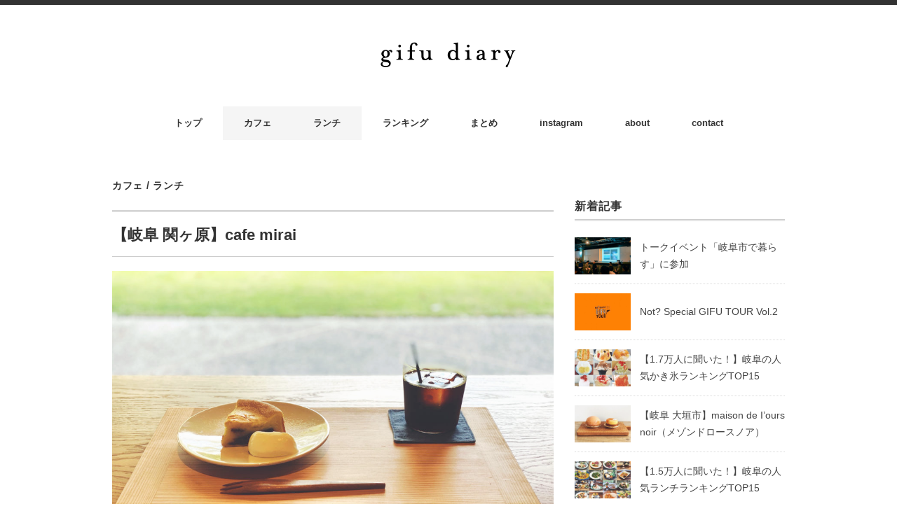

--- FILE ---
content_type: text/html; charset=UTF-8
request_url: https://gifudiary.com/cafe-mirai/
body_size: 12270
content:
<!DOCTYPE html>
<html lang="ja"
	prefix="og: https://ogp.me/ns#" >
<head>
<meta charset="UTF-8" />
<meta name="viewport" content="width=device-width, initial-scale=1.0">
<link rel="stylesheet" href="https://gifudiary.com/wp-content/themes/minimaga/responsive.css" type="text/css" media="screen, print" />
<link rel="stylesheet" href="https://gifudiary.com/wp-content/themes/minimaga/style.css" type="text/css" media="screen, print" />
<title>【岐阜 関ヶ原】cafe mirai | gifudiary 岐阜のウェブマガジン</title>

		<!-- All in One SEO 4.1.5.3 -->
		<meta name="robots" content="max-snippet:-1, max-image-preview:large, max-video-preview:-1" />
		<link rel="canonical" href="https://gifudiary.com/cafe-mirai/" />
		<meta property="og:locale" content="ja_JP" />
		<meta property="og:site_name" content="gifudiary" />
		<meta property="og:type" content="article" />
		<meta property="og:title" content="【岐阜 関ヶ原】cafe mirai | gifudiary 岐阜のウェブマガジン" />
		<meta property="og:url" content="https://gifudiary.com/cafe-mirai/" />
		<meta property="og:image" content="https://gifudiary.com/wp-content/uploads/2020/12/CE0810BD-8612-4234-9062-5A42AEE461F0-1-scaled-e1608501451485.jpeg" />
		<meta property="og:image:secure_url" content="https://gifudiary.com/wp-content/uploads/2020/12/CE0810BD-8612-4234-9062-5A42AEE461F0-1-scaled-e1608501451485.jpeg" />
		<meta property="og:image:width" content="2560" />
		<meta property="og:image:height" content="1708" />
		<meta property="article:published_time" content="2020-12-26T09:40:20+00:00" />
		<meta property="article:modified_time" content="2021-05-07T22:55:51+00:00" />
		<meta name="twitter:card" content="summary_large_image" />
		<meta name="twitter:site" content="@imao244" />
		<meta name="twitter:domain" content="gifudiary.com" />
		<meta name="twitter:title" content="【岐阜 関ヶ原】cafe mirai | gifudiary 岐阜のウェブマガジン" />
		<meta name="twitter:image" content="https://gifudiary.com/wp-content/uploads/2020/12/CE0810BD-8612-4234-9062-5A42AEE461F0-1-scaled-e1608501451485.jpeg" />
		<script type="application/ld+json" class="aioseo-schema">
			{"@context":"https:\/\/schema.org","@graph":[{"@type":"WebSite","@id":"https:\/\/gifudiary.com\/#website","url":"https:\/\/gifudiary.com\/","name":"gifudiary \u5c90\u961c\u306e\u30a6\u30a7\u30d6\u30de\u30ac\u30b8\u30f3","description":"\u5c90\u961c\u306e\u30a6\u30a7\u30d6\u30de\u30ac\u30b8\u30f3","inLanguage":"ja","publisher":{"@id":"https:\/\/gifudiary.com\/#organization"}},{"@type":"Organization","@id":"https:\/\/gifudiary.com\/#organization","name":"gifudiary \u5c90\u961c\u306e\u30a6\u30a7\u30d6\u30de\u30ac\u30b8\u30f3","url":"https:\/\/gifudiary.com\/","sameAs":["https:\/\/twitter.com\/imao244"]},{"@type":"BreadcrumbList","@id":"https:\/\/gifudiary.com\/cafe-mirai\/#breadcrumblist","itemListElement":[{"@type":"ListItem","@id":"https:\/\/gifudiary.com\/#listItem","position":1,"item":{"@type":"WebPage","@id":"https:\/\/gifudiary.com\/","name":"\u30db\u30fc\u30e0","description":"\u5c90\u961c\u306e\u9b45\u529b\u3092\u767a\u4fe1\u3059\u308b\u30a6\u30a7\u30d6\u30de\u30ac\u30b8\u30f3\u3002\u770c\u5185\u306e\u30b0\u30eb\u30e1\u60c5\u5831\u3092\u4e2d\u5fc3\u306b\u5c90\u961c\u306e\u9b45\u529b\u3092\u4e01\u5be7\u306b\u304a\u4f1d\u3048\u3057\u307e\u3059\u3002\u30bb\u30ec\u30af\u30c8\u30b7\u30e7\u30c3\u30d7\u306e\u3088\u3046\u306b\u53b3\u9078\u3057\u305f\u60c5\u5831\u306e\u307f\u3092\u304a\u4f1d\u3048\u3057\u3066\u3044\u304d\u307e\u3059\u3002","url":"https:\/\/gifudiary.com\/"},"nextItem":"https:\/\/gifudiary.com\/cafe-mirai\/#listItem"},{"@type":"ListItem","@id":"https:\/\/gifudiary.com\/cafe-mirai\/#listItem","position":2,"item":{"@type":"WebPage","@id":"https:\/\/gifudiary.com\/cafe-mirai\/","name":"\u3010\u5c90\u961c \u95a2\u30f6\u539f\u3011cafe mirai","url":"https:\/\/gifudiary.com\/cafe-mirai\/"},"previousItem":"https:\/\/gifudiary.com\/#listItem"}]},{"@type":"Person","@id":"https:\/\/gifudiary.com\/author\/go\/#author","url":"https:\/\/gifudiary.com\/author\/go\/","name":"gifudiary","image":{"@type":"ImageObject","@id":"https:\/\/gifudiary.com\/cafe-mirai\/#authorImage","url":"https:\/\/secure.gravatar.com\/avatar\/7714157263f81050605cc515b362bffb?s=96&d=mm&r=g","width":96,"height":96,"caption":"gifudiary"}},{"@type":"WebPage","@id":"https:\/\/gifudiary.com\/cafe-mirai\/#webpage","url":"https:\/\/gifudiary.com\/cafe-mirai\/","name":"\u3010\u5c90\u961c \u95a2\u30f6\u539f\u3011cafe mirai | gifudiary \u5c90\u961c\u306e\u30a6\u30a7\u30d6\u30de\u30ac\u30b8\u30f3","inLanguage":"ja","isPartOf":{"@id":"https:\/\/gifudiary.com\/#website"},"breadcrumb":{"@id":"https:\/\/gifudiary.com\/cafe-mirai\/#breadcrumblist"},"author":"https:\/\/gifudiary.com\/author\/go\/#author","creator":"https:\/\/gifudiary.com\/author\/go\/#author","image":{"@type":"ImageObject","@id":"https:\/\/gifudiary.com\/#mainImage","url":"https:\/\/gifudiary.com\/wp-content\/uploads\/2020\/12\/CE0810BD-8612-4234-9062-5A42AEE461F0-1-scaled-e1608501451485.jpeg","width":2560,"height":1708},"primaryImageOfPage":{"@id":"https:\/\/gifudiary.com\/cafe-mirai\/#mainImage"},"datePublished":"2020-12-26T09:40:20+09:00","dateModified":"2021-05-07T22:55:51+09:00"},{"@type":"Article","@id":"https:\/\/gifudiary.com\/cafe-mirai\/#article","name":"\u3010\u5c90\u961c \u95a2\u30f6\u539f\u3011cafe mirai | gifudiary \u5c90\u961c\u306e\u30a6\u30a7\u30d6\u30de\u30ac\u30b8\u30f3","inLanguage":"ja","headline":"\u3010\u5c90\u961c \u95a2\u30f6\u539f\u3011cafe mirai","author":{"@id":"https:\/\/gifudiary.com\/author\/go\/#author"},"publisher":{"@id":"https:\/\/gifudiary.com\/#organization"},"datePublished":"2020-12-26T09:40:20+09:00","dateModified":"2021-05-07T22:55:51+09:00","articleSection":"\u30ab\u30d5\u30a7, \u30e9\u30f3\u30c1, \u95a2\u30f6\u539f","mainEntityOfPage":{"@id":"https:\/\/gifudiary.com\/cafe-mirai\/#webpage"},"isPartOf":{"@id":"https:\/\/gifudiary.com\/cafe-mirai\/#webpage"},"image":{"@type":"ImageObject","@id":"https:\/\/gifudiary.com\/#articleImage","url":"https:\/\/gifudiary.com\/wp-content\/uploads\/2020\/12\/CE0810BD-8612-4234-9062-5A42AEE461F0-1-scaled-e1608501451485.jpeg","width":2560,"height":1708}}]}
		</script>
		<script type="text/javascript" >
			window.ga=window.ga||function(){(ga.q=ga.q||[]).push(arguments)};ga.l=+new Date;
			ga('create', "UA-158130373-1", 'auto');
			ga('send', 'pageview');
		</script>
		<script async src="https://www.google-analytics.com/analytics.js"></script>
		<!-- All in One SEO -->

<link rel='dns-prefetch' href='//ajax.googleapis.com' />
<link rel='dns-prefetch' href='//s.w.org' />
<link rel="alternate" type="application/rss+xml" title="gifudiary 岐阜のウェブマガジン &raquo; フィード" href="https://gifudiary.com/feed/" />
<link rel="alternate" type="application/rss+xml" title="gifudiary 岐阜のウェブマガジン &raquo; コメントフィード" href="https://gifudiary.com/comments/feed/" />
<link rel="alternate" type="application/rss+xml" title="gifudiary 岐阜のウェブマガジン &raquo; 【岐阜 関ヶ原】cafe mirai のコメントのフィード" href="https://gifudiary.com/cafe-mirai/feed/" />
		<script type="text/javascript">
			window._wpemojiSettings = {"baseUrl":"https:\/\/s.w.org\/images\/core\/emoji\/13.1.0\/72x72\/","ext":".png","svgUrl":"https:\/\/s.w.org\/images\/core\/emoji\/13.1.0\/svg\/","svgExt":".svg","source":{"concatemoji":"https:\/\/gifudiary.com\/wp-includes\/js\/wp-emoji-release.min.js?ver=5.8.12"}};
			!function(e,a,t){var n,r,o,i=a.createElement("canvas"),p=i.getContext&&i.getContext("2d");function s(e,t){var a=String.fromCharCode;p.clearRect(0,0,i.width,i.height),p.fillText(a.apply(this,e),0,0);e=i.toDataURL();return p.clearRect(0,0,i.width,i.height),p.fillText(a.apply(this,t),0,0),e===i.toDataURL()}function c(e){var t=a.createElement("script");t.src=e,t.defer=t.type="text/javascript",a.getElementsByTagName("head")[0].appendChild(t)}for(o=Array("flag","emoji"),t.supports={everything:!0,everythingExceptFlag:!0},r=0;r<o.length;r++)t.supports[o[r]]=function(e){if(!p||!p.fillText)return!1;switch(p.textBaseline="top",p.font="600 32px Arial",e){case"flag":return s([127987,65039,8205,9895,65039],[127987,65039,8203,9895,65039])?!1:!s([55356,56826,55356,56819],[55356,56826,8203,55356,56819])&&!s([55356,57332,56128,56423,56128,56418,56128,56421,56128,56430,56128,56423,56128,56447],[55356,57332,8203,56128,56423,8203,56128,56418,8203,56128,56421,8203,56128,56430,8203,56128,56423,8203,56128,56447]);case"emoji":return!s([10084,65039,8205,55357,56613],[10084,65039,8203,55357,56613])}return!1}(o[r]),t.supports.everything=t.supports.everything&&t.supports[o[r]],"flag"!==o[r]&&(t.supports.everythingExceptFlag=t.supports.everythingExceptFlag&&t.supports[o[r]]);t.supports.everythingExceptFlag=t.supports.everythingExceptFlag&&!t.supports.flag,t.DOMReady=!1,t.readyCallback=function(){t.DOMReady=!0},t.supports.everything||(n=function(){t.readyCallback()},a.addEventListener?(a.addEventListener("DOMContentLoaded",n,!1),e.addEventListener("load",n,!1)):(e.attachEvent("onload",n),a.attachEvent("onreadystatechange",function(){"complete"===a.readyState&&t.readyCallback()})),(n=t.source||{}).concatemoji?c(n.concatemoji):n.wpemoji&&n.twemoji&&(c(n.twemoji),c(n.wpemoji)))}(window,document,window._wpemojiSettings);
		</script>
		<style type="text/css">
img.wp-smiley,
img.emoji {
	display: inline !important;
	border: none !important;
	box-shadow: none !important;
	height: 1em !important;
	width: 1em !important;
	margin: 0 .07em !important;
	vertical-align: -0.1em !important;
	background: none !important;
	padding: 0 !important;
}
</style>
	<link rel='stylesheet' id='wp-block-library-css'  href='https://gifudiary.com/wp-includes/css/dist/block-library/style.min.css?ver=5.8.12' type='text/css' media='all' />
<link rel='stylesheet' id='contact-form-7-css'  href='https://gifudiary.com/wp-content/plugins/contact-form-7/includes/css/styles.css?ver=5.5.3' type='text/css' media='all' />
<link rel='stylesheet' id='searchandfilter-css'  href='https://gifudiary.com/wp-content/plugins/search-filter/style.css?ver=1' type='text/css' media='all' />
<script type='text/javascript' src='//ajax.googleapis.com/ajax/libs/jquery/1.7.1/jquery.min.js?ver=1.7.1' id='jquery-js'></script>
<link rel="https://api.w.org/" href="https://gifudiary.com/wp-json/" /><link rel="alternate" type="application/json" href="https://gifudiary.com/wp-json/wp/v2/posts/1237" /><link rel="EditURI" type="application/rsd+xml" title="RSD" href="https://gifudiary.com/xmlrpc.php?rsd" />
<link rel="wlwmanifest" type="application/wlwmanifest+xml" href="https://gifudiary.com/wp-includes/wlwmanifest.xml" /> 
<meta name="generator" content="WordPress 5.8.12" />
<link rel='shortlink' href='https://gifudiary.com/?p=1237' />
<link rel="alternate" type="application/json+oembed" href="https://gifudiary.com/wp-json/oembed/1.0/embed?url=https%3A%2F%2Fgifudiary.com%2Fcafe-mirai%2F" />
<link rel="alternate" type="text/xml+oembed" href="https://gifudiary.com/wp-json/oembed/1.0/embed?url=https%3A%2F%2Fgifudiary.com%2Fcafe-mirai%2F&#038;format=xml" />
<link rel="icon" href="https://gifudiary.com/wp-content/uploads/2020/04/cropped-ca7d1faa0704362b449532e49e68b028-32x32.png" sizes="32x32" />
<link rel="icon" href="https://gifudiary.com/wp-content/uploads/2020/04/cropped-ca7d1faa0704362b449532e49e68b028-192x192.png" sizes="192x192" />
<link rel="apple-touch-icon" href="https://gifudiary.com/wp-content/uploads/2020/04/cropped-ca7d1faa0704362b449532e49e68b028-180x180.png" />
<meta name="msapplication-TileImage" content="https://gifudiary.com/wp-content/uploads/2020/04/cropped-ca7d1faa0704362b449532e49e68b028-270x270.png" />
<style id="sccss">
.booklink-box, .kaerebalink-box {
    font-family:'Lucida Grande','Hiragino Kaku Gothic ProN', Meiryo, sans-serif;
    padding: 22px 25px 22px 25px;
    width: 94%;
    margin: 0 auto 15px;
    border: 1px solid #dfdfdf;
    box-sizing: border-box;
    text-align: center;
}
.booklink-image, .kaerebalink-image {
    width: 100%;
    margin: 0 0 5px 0;
}
.booklink-image img, .kaerebalink-image img {}
.booklink-info, .kaerebalink-info {
    line-height: 125%;
    width: 100%;
}
.booklink-name, .kaerebalink-name {
    margin: 0 0 4px 0;
}
.booklink-name a, .kaerebalink-name a {
    color: #0066cc;
    text-decoration: underline;
}
.booklink-name > a, .kaerebalink-name > a {
    font-size: 16px;
}
.booklink-name a:hover, .kaerebalink-name a:hover {
    color: #FF9900;
}
.booklink-powered-date, .kaerebalink-powered-date {
    font-size: 8px;
}
.booklink-detail, .kaerebalink-detail {
    color: #333333;
    font-size: 0;
    margin: 0 0 10px 0;
}
.booklink-link2, .kaerebalink-link1 {}
.booklink-link2 a, .kaerebalink-link1 a {
    width: 90%;
    display: block;
    margin: 0px auto 8px;
    padding: 10px 1px;
    text-decoration: none;
    font-size: 14px;
    font-weight: bold;
    
    
    
}
.booklink-link2 a:hover, .kaerebalink-link1 a:hover {
    opacity: 0.6;
}
@media screen and (min-width: 800px) {
    .booklink-box, .kaerebalink-box {
        text-align: left;
        display: table;
    }
    .booklink-image, .kaerebalink-image {
        vertical-align: top;
        box-sizing: border-box;
        display: table-cell;
        width: 111px;
        text-align: center;
        margin: 0;
    }
    .booklink-image img, .kaerebalink-image img {
        max-width: 100%
    }
    .booklink-info, .kaerebalink-info {
        line-height: 125%;
        vertical-align: top;
        box-sizing: border-box;
        display: table-cell;
        padding-left: 25px;
        width: auto;
    }
    .booklink-name, .kaerebalink-name {
        margin: 0 0 24px 0;
    }
    .booklink-name > a, .kaerebalink-name > a {
        font-size: 16px;
    }
    .booklink-powered-date, .kaerebalink-powered-date {
        margin: 6px 0 0 0;
    }
    .booklink-detail, .kaerebalink-detail {
        margin: 0 0 14px 0;
    }
    .booklink-link2 a, .kaerebalink-link1 a {
        width: auto;
        text-align: center;
        margin: 0;
    }
    .booklink-link2 > div, .kaerebalink-link1 > div {
        width: 33.33%;
        padding: 0 5px 5px 0;
        box-sizing: border-box;
        float: left;
    }
}

.shoplinkamazon a {
    color: #ffffff;
    background: #ff9901;
    border: 2px solid #ff9901;
}
.shoplinkrakuten a {
    color: #ffffff;
    background: #bf0000;
    border: 2px solid #bf0000;
}
.shoplinkyahoo a {
    color: #ffffff;
    background: #ff0033;
    border: 2px solid #ff0033;
}
.shoplinkseven a {
    color: #ffffff;
    background: #008837;
    border: 2px solid #008837;
}
.shoplinkbellemaison a {
    color: #ffffff;
    background: #80bd22;
    border: 2px solid #80bd22;
}
.shoplinkcecile a {
    color: #ffffff;
    background: #8d124b;
    border: 2px solid #8d124b;
}
.shoplinkkakakucom a {
    color: #ffffff;
    background: #051d93;
    border: 2px solid #051d93;
}
.shoplinkkindle a {
    color: #ffffff;
    background: #0074c1;
    border: 2px solid #0074c1;
}
.shoplinkrakukobo a {
    color: #ffffff;
    background: #bf0000;
    border: 2px solid #bf0000;
}
.shoplinkbk1 a {
    color: #ffffff;
    background: #0085cd;
    border: 2px solid #0085cd;
}
.shoplinkehon a {
    color: #ffffff;
    background: #000066;
    border: 2px solid #000066;
}
.shoplinkkino a {
    color: #ffffff;
    background: #004097;
    border: 2px solid #004097;
}
.shoplinktoshokan a {
    color: #ffffff;
    background: #15b0e7;
    border: 2px solid #15b0e7;
}
</style></head>

<body class="post-template-default single single-post postid-1237 single-format-standard wp-embed-responsive">

<!-- スクロールダウンヘッダー -->
<header class="cb-header header1">
<!-- トップナビゲーション -->
<nav id="nav" class="main-navigation" role="navigation">
<div class="menu-topnav-container"><ul id="menu-topnav" class="nav-menu"><li id="menu-item-66" class="menu-item menu-item-type-custom menu-item-object-custom menu-item-home menu-item-66"><a href="https://gifudiary.com/">トップ</a></li>
<li id="menu-item-2503" class="menu-item menu-item-type-taxonomy menu-item-object-category current-post-ancestor current-menu-parent current-post-parent menu-item-2503"><a href="https://gifudiary.com/category/cafe/">カフェ</a></li>
<li id="menu-item-2504" class="menu-item menu-item-type-taxonomy menu-item-object-category current-post-ancestor current-menu-parent current-post-parent menu-item-2504"><a href="https://gifudiary.com/category/lunch/">ランチ</a></li>
<li id="menu-item-2987" class="menu-item menu-item-type-taxonomy menu-item-object-category menu-item-2987"><a href="https://gifudiary.com/category/ranking/">ランキング</a></li>
<li id="menu-item-2539" class="menu-item menu-item-type-taxonomy menu-item-object-category menu-item-2539"><a href="https://gifudiary.com/category/recommended/">まとめ</a></li>
<li id="menu-item-68" class="menu-item menu-item-type-custom menu-item-object-custom menu-item-68"><a href="https://www.instagram.com/gifudiary/">instagram</a></li>
<li id="menu-item-557" class="menu-item menu-item-type-post_type menu-item-object-page menu-item-557"><a href="https://gifudiary.com/about-2/">about</a></li>
<li id="menu-item-387" class="menu-item menu-item-type-custom menu-item-object-custom menu-item-387"><a href="https://gifudiary.com/contact/">contact</a></li>
</ul></div></nav>
</header>
<!-- / スクロールダウンヘッダー -->


<div class="topborder"></div>

<!-- ヘッダー -->
<header id="header">

<!-- ヘッダー中身 -->    
<div class="header-inner">

<!-- ロゴ -->
<!-- トップページ以外 -->
<div class="logo">
<a href="https://gifudiary.com/" title="gifudiary 岐阜のウェブマガジン"><img src="https://gifudiary.com/wp-content/uploads/2020/02/rogo.png" alt="gifudiary 岐阜のウェブマガジン" /></a>
</div>
<!-- / ロゴ -->

</div>    
<!-- / ヘッダー中身 -->    

</header>
<!-- / ヘッダー -->  
<div class="clear"></div>

<!-- トップナビゲーション -->
<nav id="nav" class="main-navigation" role="navigation">
<div class="menu-topnav-container"><ul id="menu-topnav-1" class="nav-menu"><li class="menu-item menu-item-type-custom menu-item-object-custom menu-item-home menu-item-66"><a href="https://gifudiary.com/">トップ</a></li>
<li class="menu-item menu-item-type-taxonomy menu-item-object-category current-post-ancestor current-menu-parent current-post-parent menu-item-2503"><a href="https://gifudiary.com/category/cafe/">カフェ</a></li>
<li class="menu-item menu-item-type-taxonomy menu-item-object-category current-post-ancestor current-menu-parent current-post-parent menu-item-2504"><a href="https://gifudiary.com/category/lunch/">ランチ</a></li>
<li class="menu-item menu-item-type-taxonomy menu-item-object-category menu-item-2987"><a href="https://gifudiary.com/category/ranking/">ランキング</a></li>
<li class="menu-item menu-item-type-taxonomy menu-item-object-category menu-item-2539"><a href="https://gifudiary.com/category/recommended/">まとめ</a></li>
<li class="menu-item menu-item-type-custom menu-item-object-custom menu-item-68"><a href="https://www.instagram.com/gifudiary/">instagram</a></li>
<li class="menu-item menu-item-type-post_type menu-item-object-page menu-item-557"><a href="https://gifudiary.com/about-2/">about</a></li>
<li class="menu-item menu-item-type-custom menu-item-object-custom menu-item-387"><a href="https://gifudiary.com/contact/">contact</a></li>
</ul></div></nav>

<!-- / トップナビゲーション -->
<div class="clear"></div>  
<!-- 全体warapper -->
<div class="wrapper">

<!-- メインwrap -->
<div id="main">

<!-- コンテンツブロック -->
<div class="row">

<!-- 本文エリア -->
<div class="twothird">

<!-- ページタイトル -->
<div class="pagetitle-single"><a href="https://gifudiary.com/category/cafe/" rel="category tag">カフェ</a> / <a href="https://gifudiary.com/category/lunch/" rel="category tag">ランチ</a></div>
<!-- / ページタイトル -->

<!-- ポスト -->
<article id="post-1237" class="post-1237 post type-post status-publish format-standard has-post-thumbnail hentry category-cafe category-lunch tag-32">

<!-- 投稿ループ -->

<!-- 記事タイトル -->
<h1 class="blog-title entry-title" itemprop="headline">【岐阜 関ヶ原】cafe mirai</h1>
<!-- / 記事タイトル -->


<!-- ウィジェットエリア（シングルページタイトル下） -->
<div class="row">
<div class="topbox">
</div>
</div>
<!-- / ウィジェットエリア（シングルページタイトル下） -->

<!-- 投稿記事本文 -->
<div class="single-contents">

<figure class="wp-block-image size-large"><img loading="lazy" width="1024" height="769" src="https://gifudiary.com/wp-content/uploads/2020/12/CE0810BD-8612-4234-9062-5A42AEE461F0-1024x769.jpeg" alt="" class="wp-image-1240" srcset="https://gifudiary.com/wp-content/uploads/2020/12/CE0810BD-8612-4234-9062-5A42AEE461F0-1024x769.jpeg 1024w, https://gifudiary.com/wp-content/uploads/2020/12/CE0810BD-8612-4234-9062-5A42AEE461F0-300x225.jpeg 300w, https://gifudiary.com/wp-content/uploads/2020/12/CE0810BD-8612-4234-9062-5A42AEE461F0-768x577.jpeg 768w, https://gifudiary.com/wp-content/uploads/2020/12/CE0810BD-8612-4234-9062-5A42AEE461F0-1536x1154.jpeg 1536w, https://gifudiary.com/wp-content/uploads/2020/12/CE0810BD-8612-4234-9062-5A42AEE461F0-2048x1539.jpeg 2048w, https://gifudiary.com/wp-content/uploads/2020/12/CE0810BD-8612-4234-9062-5A42AEE461F0-1331x1000.jpeg 1331w" sizes="(max-width: 1024px) 100vw, 1024px" /></figure>



<p>関ヶ原製作所内にあるカフェ。<br>（もちろん一般の方も利用できます）</p>



<p>お店の前に広大な芝生が広がり店内からの景色は最高です。</p>



<p>自然を感じながらゆっくりとカフェを楽しめます。</p>



<p></p>



<script async="" src="https://pagead2.googlesyndication.com/pagead/js/adsbygoogle.js?client=ca-pub-1354524196242553" crossorigin="anonymous"></script>
<!-- テスト1 -->
<ins class="adsbygoogle" style="display:block" data-ad-client="ca-pub-1354524196242553" data-ad-slot="4142029959" data-ad-format="auto" data-full-width-responsive="true"></ins>
<script>
     (adsbygoogle = window.adsbygoogle || []).push({});
</script>



<h2>『cafe mirai』の外観と内観</h2>



<p>場所は関ヶ原製作所の工場の裏にあるので少しわかりづらいですが、看板を頼りに舗装された道を進んで行くと広い駐車場にたどり着きます。</p>



<figure class="wp-block-image size-large"><img loading="lazy" width="1024" height="768" src="https://gifudiary.com/wp-content/uploads/2020/12/14B8ACDA-55A8-4F1C-9116-0F187ACC5F2A_1_201_a-1024x768.jpeg" alt="" class="wp-image-1244" srcset="https://gifudiary.com/wp-content/uploads/2020/12/14B8ACDA-55A8-4F1C-9116-0F187ACC5F2A_1_201_a-1024x768.jpeg 1024w, https://gifudiary.com/wp-content/uploads/2020/12/14B8ACDA-55A8-4F1C-9116-0F187ACC5F2A_1_201_a-300x225.jpeg 300w, https://gifudiary.com/wp-content/uploads/2020/12/14B8ACDA-55A8-4F1C-9116-0F187ACC5F2A_1_201_a-768x576.jpeg 768w, https://gifudiary.com/wp-content/uploads/2020/12/14B8ACDA-55A8-4F1C-9116-0F187ACC5F2A_1_201_a-1536x1152.jpeg 1536w, https://gifudiary.com/wp-content/uploads/2020/12/14B8ACDA-55A8-4F1C-9116-0F187ACC5F2A_1_201_a-2048x1536.jpeg 2048w, https://gifudiary.com/wp-content/uploads/2020/12/14B8ACDA-55A8-4F1C-9116-0F187ACC5F2A_1_201_a-1333x1000.jpeg 1333w" sizes="(max-width: 1024px) 100vw, 1024px" /></figure>



<p>お店の周りは広ーい芝生になっています。</p>



<figure class="wp-block-image size-large"><img loading="lazy" width="1024" height="768" src="https://gifudiary.com/wp-content/uploads/2020/12/42911469-CE3A-4CEE-85CB-9A71E0704DC7_1_201_a-1024x768.jpeg" alt="" class="wp-image-1241" srcset="https://gifudiary.com/wp-content/uploads/2020/12/42911469-CE3A-4CEE-85CB-9A71E0704DC7_1_201_a-1024x768.jpeg 1024w, https://gifudiary.com/wp-content/uploads/2020/12/42911469-CE3A-4CEE-85CB-9A71E0704DC7_1_201_a-300x225.jpeg 300w, https://gifudiary.com/wp-content/uploads/2020/12/42911469-CE3A-4CEE-85CB-9A71E0704DC7_1_201_a-768x576.jpeg 768w, https://gifudiary.com/wp-content/uploads/2020/12/42911469-CE3A-4CEE-85CB-9A71E0704DC7_1_201_a-1536x1152.jpeg 1536w, https://gifudiary.com/wp-content/uploads/2020/12/42911469-CE3A-4CEE-85CB-9A71E0704DC7_1_201_a-2048x1536.jpeg 2048w, https://gifudiary.com/wp-content/uploads/2020/12/42911469-CE3A-4CEE-85CB-9A71E0704DC7_1_201_a-1333x1000.jpeg 1333w" sizes="(max-width: 1024px) 100vw, 1024px" /></figure>



<p>空の青と芝生の緑のコントラストが鮮やか。</p>



<figure class="wp-block-image size-large"><img loading="lazy" width="1024" height="768" src="https://gifudiary.com/wp-content/uploads/2020/12/4374E9F5-F3B1-475A-9106-F32A39591271_1_201_a-1024x768.jpeg" alt="" class="wp-image-1243" srcset="https://gifudiary.com/wp-content/uploads/2020/12/4374E9F5-F3B1-475A-9106-F32A39591271_1_201_a-1024x768.jpeg 1024w, https://gifudiary.com/wp-content/uploads/2020/12/4374E9F5-F3B1-475A-9106-F32A39591271_1_201_a-300x225.jpeg 300w, https://gifudiary.com/wp-content/uploads/2020/12/4374E9F5-F3B1-475A-9106-F32A39591271_1_201_a-768x576.jpeg 768w, https://gifudiary.com/wp-content/uploads/2020/12/4374E9F5-F3B1-475A-9106-F32A39591271_1_201_a-1536x1152.jpeg 1536w, https://gifudiary.com/wp-content/uploads/2020/12/4374E9F5-F3B1-475A-9106-F32A39591271_1_201_a-2048x1536.jpeg 2048w, https://gifudiary.com/wp-content/uploads/2020/12/4374E9F5-F3B1-475A-9106-F32A39591271_1_201_a-1333x1000.jpeg 1333w" sizes="(max-width: 1024px) 100vw, 1024px" /></figure>



<p>見晴らしが最高。空気も気持ちがいいです。</p>



<figure class="wp-block-image size-large"><img loading="lazy" width="1024" height="768" src="https://gifudiary.com/wp-content/uploads/2020/12/3924990B-7E60-486B-A64A-B90A9372DC9C_1_201_a-1024x768.jpeg" alt="" class="wp-image-1248" srcset="https://gifudiary.com/wp-content/uploads/2020/12/3924990B-7E60-486B-A64A-B90A9372DC9C_1_201_a-1024x768.jpeg 1024w, https://gifudiary.com/wp-content/uploads/2020/12/3924990B-7E60-486B-A64A-B90A9372DC9C_1_201_a-300x225.jpeg 300w, https://gifudiary.com/wp-content/uploads/2020/12/3924990B-7E60-486B-A64A-B90A9372DC9C_1_201_a-768x576.jpeg 768w, https://gifudiary.com/wp-content/uploads/2020/12/3924990B-7E60-486B-A64A-B90A9372DC9C_1_201_a-1536x1152.jpeg 1536w, https://gifudiary.com/wp-content/uploads/2020/12/3924990B-7E60-486B-A64A-B90A9372DC9C_1_201_a-2048x1536.jpeg 2048w, https://gifudiary.com/wp-content/uploads/2020/12/3924990B-7E60-486B-A64A-B90A9372DC9C_1_201_a-1333x1000.jpeg 1333w" sizes="(max-width: 1024px) 100vw, 1024px" /></figure>



<p>大自然を満喫したあとは店内へ。</p>



<figure class="wp-block-image size-large"><img loading="lazy" width="1024" height="768" src="https://gifudiary.com/wp-content/uploads/2020/12/F59E3477-888D-4612-AA93-E7B97FB27BD1_1_201_a-1024x768.jpeg" alt="" class="wp-image-1245" srcset="https://gifudiary.com/wp-content/uploads/2020/12/F59E3477-888D-4612-AA93-E7B97FB27BD1_1_201_a-1024x768.jpeg 1024w, https://gifudiary.com/wp-content/uploads/2020/12/F59E3477-888D-4612-AA93-E7B97FB27BD1_1_201_a-300x225.jpeg 300w, https://gifudiary.com/wp-content/uploads/2020/12/F59E3477-888D-4612-AA93-E7B97FB27BD1_1_201_a-768x576.jpeg 768w, https://gifudiary.com/wp-content/uploads/2020/12/F59E3477-888D-4612-AA93-E7B97FB27BD1_1_201_a-1536x1152.jpeg 1536w, https://gifudiary.com/wp-content/uploads/2020/12/F59E3477-888D-4612-AA93-E7B97FB27BD1_1_201_a-2048x1536.jpeg 2048w, https://gifudiary.com/wp-content/uploads/2020/12/F59E3477-888D-4612-AA93-E7B97FB27BD1_1_201_a-1333x1000.jpeg 1333w" sizes="(max-width: 1024px) 100vw, 1024px" /></figure>



<p>店内はかなり広く天井も高いので開放感があります。</p>



<figure class="wp-block-image size-large"><img loading="lazy" width="1024" height="768" src="https://gifudiary.com/wp-content/uploads/2020/12/A45E8C53-C01D-4AEF-BBD4-CD78ADD78987_1_201_a-1024x768.jpeg" alt="" class="wp-image-1246" srcset="https://gifudiary.com/wp-content/uploads/2020/12/A45E8C53-C01D-4AEF-BBD4-CD78ADD78987_1_201_a-1024x768.jpeg 1024w, https://gifudiary.com/wp-content/uploads/2020/12/A45E8C53-C01D-4AEF-BBD4-CD78ADD78987_1_201_a-300x225.jpeg 300w, https://gifudiary.com/wp-content/uploads/2020/12/A45E8C53-C01D-4AEF-BBD4-CD78ADD78987_1_201_a-768x576.jpeg 768w, https://gifudiary.com/wp-content/uploads/2020/12/A45E8C53-C01D-4AEF-BBD4-CD78ADD78987_1_201_a-1536x1152.jpeg 1536w, https://gifudiary.com/wp-content/uploads/2020/12/A45E8C53-C01D-4AEF-BBD4-CD78ADD78987_1_201_a-2048x1536.jpeg 2048w, https://gifudiary.com/wp-content/uploads/2020/12/A45E8C53-C01D-4AEF-BBD4-CD78ADD78987_1_201_a-1333x1000.jpeg 1333w" sizes="(max-width: 1024px) 100vw, 1024px" /></figure>



<p>洗練された雰囲気で静かな時を過ごせます。</p>



<figure class="wp-block-image size-large"><img loading="lazy" width="1024" height="768" src="https://gifudiary.com/wp-content/uploads/2020/12/80059935-094B-49DC-8EE0-5D8726A0C72E_1_201_a-1024x768.jpeg" alt="" class="wp-image-1250" srcset="https://gifudiary.com/wp-content/uploads/2020/12/80059935-094B-49DC-8EE0-5D8726A0C72E_1_201_a-1024x768.jpeg 1024w, https://gifudiary.com/wp-content/uploads/2020/12/80059935-094B-49DC-8EE0-5D8726A0C72E_1_201_a-300x225.jpeg 300w, https://gifudiary.com/wp-content/uploads/2020/12/80059935-094B-49DC-8EE0-5D8726A0C72E_1_201_a-768x576.jpeg 768w, https://gifudiary.com/wp-content/uploads/2020/12/80059935-094B-49DC-8EE0-5D8726A0C72E_1_201_a-1536x1152.jpeg 1536w, https://gifudiary.com/wp-content/uploads/2020/12/80059935-094B-49DC-8EE0-5D8726A0C72E_1_201_a-2048x1536.jpeg 2048w, https://gifudiary.com/wp-content/uploads/2020/12/80059935-094B-49DC-8EE0-5D8726A0C72E_1_201_a-1333x1000.jpeg 1333w" sizes="(max-width: 1024px) 100vw, 1024px" /></figure>



<p>大きな窓から外の景色を眺めることができる窓際の席がおすすめです。</p>



<h2>『cafe mirai』のメニュー</h2>



<p>メニューはカフェメニューとランチメニュー（木金のみ10食限定）があります。</p>



<h3>「餅粉とあんこのケーキ」と「ガトーショコラ」を注文</h3>



<figure class="wp-block-image size-large"><img loading="lazy" width="1024" height="768" src="https://gifudiary.com/wp-content/uploads/2020/12/FCC4BFC2-295F-4A39-8E2E-A160933DFC38_1_201_a-1024x768.jpeg" alt="" class="wp-image-1238" srcset="https://gifudiary.com/wp-content/uploads/2020/12/FCC4BFC2-295F-4A39-8E2E-A160933DFC38_1_201_a-1024x768.jpeg 1024w, https://gifudiary.com/wp-content/uploads/2020/12/FCC4BFC2-295F-4A39-8E2E-A160933DFC38_1_201_a-300x225.jpeg 300w, https://gifudiary.com/wp-content/uploads/2020/12/FCC4BFC2-295F-4A39-8E2E-A160933DFC38_1_201_a-768x576.jpeg 768w, https://gifudiary.com/wp-content/uploads/2020/12/FCC4BFC2-295F-4A39-8E2E-A160933DFC38_1_201_a-1536x1152.jpeg 1536w, https://gifudiary.com/wp-content/uploads/2020/12/FCC4BFC2-295F-4A39-8E2E-A160933DFC38_1_201_a-2048x1536.jpeg 2048w, https://gifudiary.com/wp-content/uploads/2020/12/FCC4BFC2-295F-4A39-8E2E-A160933DFC38_1_201_a-1333x1000.jpeg 1333w" sizes="(max-width: 1024px) 100vw, 1024px" /></figure>



<p>あんこのケーキは見た目はケーキだけど食感はお餅という不思議な感覚です。</p>



<p>モチモチの食感が癖になります。</p>



<figure class="wp-block-image size-large"><img loading="lazy" width="1024" height="768" src="https://gifudiary.com/wp-content/uploads/2020/12/666EAD5B-932A-42C4-82D4-AD3D042540C2_1_201_a-1024x768.jpeg" alt="" class="wp-image-1239" srcset="https://gifudiary.com/wp-content/uploads/2020/12/666EAD5B-932A-42C4-82D4-AD3D042540C2_1_201_a-1024x768.jpeg 1024w, https://gifudiary.com/wp-content/uploads/2020/12/666EAD5B-932A-42C4-82D4-AD3D042540C2_1_201_a-300x225.jpeg 300w, https://gifudiary.com/wp-content/uploads/2020/12/666EAD5B-932A-42C4-82D4-AD3D042540C2_1_201_a-768x576.jpeg 768w, https://gifudiary.com/wp-content/uploads/2020/12/666EAD5B-932A-42C4-82D4-AD3D042540C2_1_201_a-1536x1152.jpeg 1536w, https://gifudiary.com/wp-content/uploads/2020/12/666EAD5B-932A-42C4-82D4-AD3D042540C2_1_201_a-2048x1536.jpeg 2048w, https://gifudiary.com/wp-content/uploads/2020/12/666EAD5B-932A-42C4-82D4-AD3D042540C2_1_201_a-1333x1000.jpeg 1333w" sizes="(max-width: 1024px) 100vw, 1024px" /></figure>



<p>ガトーショコラはしっとりと濃厚です。</p>



<figure class="wp-block-image size-large"><img loading="lazy" width="1024" height="768" src="https://gifudiary.com/wp-content/uploads/2020/12/30740BA2-699E-4C48-91F9-B3DDE8B91846_1_201_a-1024x768.jpeg" alt="" class="wp-image-1247" srcset="https://gifudiary.com/wp-content/uploads/2020/12/30740BA2-699E-4C48-91F9-B3DDE8B91846_1_201_a-1024x768.jpeg 1024w, https://gifudiary.com/wp-content/uploads/2020/12/30740BA2-699E-4C48-91F9-B3DDE8B91846_1_201_a-300x225.jpeg 300w, https://gifudiary.com/wp-content/uploads/2020/12/30740BA2-699E-4C48-91F9-B3DDE8B91846_1_201_a-768x576.jpeg 768w, https://gifudiary.com/wp-content/uploads/2020/12/30740BA2-699E-4C48-91F9-B3DDE8B91846_1_201_a-1536x1152.jpeg 1536w, https://gifudiary.com/wp-content/uploads/2020/12/30740BA2-699E-4C48-91F9-B3DDE8B91846_1_201_a-2048x1536.jpeg 2048w, https://gifudiary.com/wp-content/uploads/2020/12/30740BA2-699E-4C48-91F9-B3DDE8B91846_1_201_a-1333x1000.jpeg 1333w" sizes="(max-width: 1024px) 100vw, 1024px" /></figure>



<p>お食事だけでなく、空間と景色を楽しむことができました。</p>



<p>天気の良い日に行くとさらに満喫できます。</p>



<h2>『cafe mirai』の店舗情報</h2>



<p class="has-small-font-size">■ 住所：岐阜県不破郡関ケ原町大字関ケ原字神田1908-1<br>■ 営業時間：水木金土　10:00 – 16:30&nbsp;<br>■ 電話番号：0584-43-2717<br>■ 駐車場：有</p>



<iframe loading="lazy" src="https://www.google.com/maps/embed?pb=!1m18!1m12!1m3!1d3253.663347011444!2d136.458853514659!3d35.364000254913!2m3!1f0!2f0!3f0!3m2!1i1024!2i768!4f13.1!3m3!1m2!1s0x600235916ac9ba99%3A0x7c8dfadbf9a155a1!2scafe%20mirai!5e0!3m2!1sja!2sjp!4v1608847579023!5m2!1sja!2sjp" width="630" height="420" frameborder="0" style="border:0;" allowfullscreen="" aria-hidden="false" tabindex="0"></iframe>



<p></p>



<figure class="wp-block-image size-large"><img loading="lazy" width="1024" height="768" src="https://gifudiary.com/wp-content/uploads/2020/12/A612AF6A-5C9C-4FBF-892E-A1994D10EB79_1_201_a-1024x768.jpeg" alt="" class="wp-image-1249" srcset="https://gifudiary.com/wp-content/uploads/2020/12/A612AF6A-5C9C-4FBF-892E-A1994D10EB79_1_201_a-1024x768.jpeg 1024w, https://gifudiary.com/wp-content/uploads/2020/12/A612AF6A-5C9C-4FBF-892E-A1994D10EB79_1_201_a-300x225.jpeg 300w, https://gifudiary.com/wp-content/uploads/2020/12/A612AF6A-5C9C-4FBF-892E-A1994D10EB79_1_201_a-768x576.jpeg 768w, https://gifudiary.com/wp-content/uploads/2020/12/A612AF6A-5C9C-4FBF-892E-A1994D10EB79_1_201_a-1536x1152.jpeg 1536w, https://gifudiary.com/wp-content/uploads/2020/12/A612AF6A-5C9C-4FBF-892E-A1994D10EB79_1_201_a-2048x1536.jpeg 2048w, https://gifudiary.com/wp-content/uploads/2020/12/A612AF6A-5C9C-4FBF-892E-A1994D10EB79_1_201_a-1333x1000.jpeg 1333w" sizes="(max-width: 1024px) 100vw, 1024px" /></figure>



<p>※掲載情報は2020年9月時点のものです</p>
</div>
<!-- / 投稿記事本文 -->

<!-- 投稿が無い場合 -->
<!-- 投稿が無い場合 -->

<!-- / 投稿ループ -->



<!-- ウィジェットエリア（シングルページ記事直下） -->
<div class="row">
<div class="singlebox">
</div>
</div>
<!-- / ウィジェットエリア（シングルページ記事直下） -->



<!-- パンくずリスト -->
<div class="breadcrumb">
<div itemscope itemtype="//schema.org/BreadcrumbList">
<ol>
<li itemscope itemprop="itemListElement" itemtype="//schema.org/ListItem">
<a itemprop="item" href="https://gifudiary.com/">
<span itemprop="name">Home</span></a>
<meta itemprop="position" content="1" />
</li>
›
<li itemscope itemprop="itemListElement" itemtype="//schema.org/ListItem">
<a itemprop="item" href="https://gifudiary.com/category/cafe/">
<span itemprop="name">カフェ</span></a>
<meta itemprop="position" content="2" />
</li>
›
<li itemscope itemprop="itemListElement" itemtype="//schema.org/ListItem">
<span itemprop="name"><a itemprop="item" href="https://gifudiary.com/cafe-mirai/">【岐阜 関ヶ原】cafe mirai</a></span>
<meta itemprop="position" content="3" />
</li>
</ol>
</div>
</div>
<!-- / パンくずリスト -->

<!-- タグ -->
<div class="blog-foot">
<span itemprop="datePublished" class="date updated">2020-12-26</span> by <span class="vcard author"><span itemprop="author" itemscope itemtype="//schema.org/Person" class="fn"><span itemprop="name"><a href="https://gifudiary.com/author/go/">gifudiary</a></span></span></span>
<div class="tagcloud widget_tag_cloud"> <a href="https://gifudiary.com/tag/%e9%96%a2%e3%83%b6%e5%8e%9f/" rel="tag">関ヶ原</a></div>
</div>
<!-- / タグ -->


<!-- ウィジェットエリア（シングルページ記事下（CTA）） -->
<div class="row">
<div class="singlebox">
</div>
</div>
<!-- / ウィジェットエリア（シングルページ記事下（CTA）） -->



<!-- ウィジェットエリア（シングルページ関連記事上） -->
<div class="row">
<div class="singlebox">
<div id="custom_html-5" class="widget_text widget_custom_html"><div class="single-widget-title">こちらもよく読まれています</div><div class="textwidget custom-html-widget"><script async src="https://pagead2.googlesyndication.com/pagead/js/adsbygoogle.js"></script>
<ins class="adsbygoogle"
     style="display:block"
     data-ad-format="autorelaxed"
     data-ad-client="ca-pub-1354524196242553"
     data-ad-slot="4778723112"></ins>
<script>
     (adsbygoogle = window.adsbygoogle || []).push({});
</script></div></div></div>
</div>
<!-- / ウィジェットエリア（シングルページ関連記事上） -->


<!-- 関連記事 -->
<div class="similar-head">関連記事</div>
<div class="similar">
<ul>
    <li><table class="similar-text"><tr><th><a href="https://gifudiary.com/cafe500/"><img width="420" height="280" src="https://gifudiary.com/wp-content/uploads/2021/05/4A6CE751-633E-4024-94C8-BD2EC7C148A4-1-scaled-e1620787244498-420x280.jpeg" class="attachment-420x280 size-420x280 wp-post-image" alt="" loading="lazy" srcset="https://gifudiary.com/wp-content/uploads/2021/05/4A6CE751-633E-4024-94C8-BD2EC7C148A4-1-scaled-e1620787244498-420x280.jpeg 420w, https://gifudiary.com/wp-content/uploads/2021/05/4A6CE751-633E-4024-94C8-BD2EC7C148A4-1-scaled-e1620787244498-300x200.jpeg 300w, https://gifudiary.com/wp-content/uploads/2021/05/4A6CE751-633E-4024-94C8-BD2EC7C148A4-1-scaled-e1620787244498-1024x683.jpeg 1024w, https://gifudiary.com/wp-content/uploads/2021/05/4A6CE751-633E-4024-94C8-BD2EC7C148A4-1-scaled-e1620787244498-768x512.jpeg 768w, https://gifudiary.com/wp-content/uploads/2021/05/4A6CE751-633E-4024-94C8-BD2EC7C148A4-1-scaled-e1620787244498-1536x1025.jpeg 1536w, https://gifudiary.com/wp-content/uploads/2021/05/4A6CE751-633E-4024-94C8-BD2EC7C148A4-1-scaled-e1620787244498-2048x1366.jpeg 2048w, https://gifudiary.com/wp-content/uploads/2021/05/4A6CE751-633E-4024-94C8-BD2EC7C148A4-1-scaled-e1620787244498-1499x1000.jpeg 1499w" sizes="(max-width: 420px) 100vw, 420px" /></a></th>
<td><a href="https://gifudiary.com/cafe500/" title="【岐阜 中津川市】cafe500"> 【岐阜 中津川市】cafe500</a></td></tr></table></li>
<li><table class="similar-text"><tr><th><a href="https://gifudiary.com/un-tiers/"><img width="420" height="280" src="https://gifudiary.com/wp-content/uploads/2020/06/D228EC0F-8C7E-4A77-B423-0CF4AFE2C7DA-scaled-e1591908261116-420x280.jpeg" class="attachment-420x280 size-420x280 wp-post-image" alt="" loading="lazy" srcset="https://gifudiary.com/wp-content/uploads/2020/06/D228EC0F-8C7E-4A77-B423-0CF4AFE2C7DA-scaled-e1591908261116-420x280.jpeg 420w, https://gifudiary.com/wp-content/uploads/2020/06/D228EC0F-8C7E-4A77-B423-0CF4AFE2C7DA-scaled-e1591908261116-300x200.jpeg 300w, https://gifudiary.com/wp-content/uploads/2020/06/D228EC0F-8C7E-4A77-B423-0CF4AFE2C7DA-scaled-e1591908261116-1024x683.jpeg 1024w, https://gifudiary.com/wp-content/uploads/2020/06/D228EC0F-8C7E-4A77-B423-0CF4AFE2C7DA-scaled-e1591908261116-768x512.jpeg 768w, https://gifudiary.com/wp-content/uploads/2020/06/D228EC0F-8C7E-4A77-B423-0CF4AFE2C7DA-scaled-e1591908261116-1536x1025.jpeg 1536w, https://gifudiary.com/wp-content/uploads/2020/06/D228EC0F-8C7E-4A77-B423-0CF4AFE2C7DA-scaled-e1591908261116-2048x1366.jpeg 2048w, https://gifudiary.com/wp-content/uploads/2020/06/D228EC0F-8C7E-4A77-B423-0CF4AFE2C7DA-scaled-e1591908261116-1499x1000.jpeg 1499w" sizes="(max-width: 420px) 100vw, 420px" /></a></th>
<td><a href="https://gifudiary.com/un-tiers/" title="【岐阜 山県市】un tiers（アン・ティエール）"> 【岐阜 山県市】un tiers（アン・ティエール）</a></td></tr></table></li>
<li><table class="similar-text"><tr><th><a href="https://gifudiary.com/tokitoki-store/"><img width="420" height="280" src="https://gifudiary.com/wp-content/uploads/2020/07/02513D7E-50B4-4978-BE9F-029A956B8124-scaled-e1595249545665-420x280.jpeg" class="attachment-420x280 size-420x280 wp-post-image" alt="" loading="lazy" srcset="https://gifudiary.com/wp-content/uploads/2020/07/02513D7E-50B4-4978-BE9F-029A956B8124-scaled-e1595249545665-420x280.jpeg 420w, https://gifudiary.com/wp-content/uploads/2020/07/02513D7E-50B4-4978-BE9F-029A956B8124-scaled-e1595249545665-300x200.jpeg 300w, https://gifudiary.com/wp-content/uploads/2020/07/02513D7E-50B4-4978-BE9F-029A956B8124-scaled-e1595249545665-1024x683.jpeg 1024w, https://gifudiary.com/wp-content/uploads/2020/07/02513D7E-50B4-4978-BE9F-029A956B8124-scaled-e1595249545665-768x512.jpeg 768w, https://gifudiary.com/wp-content/uploads/2020/07/02513D7E-50B4-4978-BE9F-029A956B8124-scaled-e1595249545665-1536x1025.jpeg 1536w, https://gifudiary.com/wp-content/uploads/2020/07/02513D7E-50B4-4978-BE9F-029A956B8124-scaled-e1595249545665-2048x1366.jpeg 2048w, https://gifudiary.com/wp-content/uploads/2020/07/02513D7E-50B4-4978-BE9F-029A956B8124-scaled-e1595249545665-1499x1000.jpeg 1499w" sizes="(max-width: 420px) 100vw, 420px" /></a></th>
<td><a href="https://gifudiary.com/tokitoki-store/" title="【岐阜 本巣市】tokitoki store（トキトキストア）"> 【岐阜 本巣市】tokitoki store（トキトキストア）</a></td></tr></table></li>
<li><table class="similar-text"><tr><th><a href="https://gifudiary.com/bistro-bko/"><img width="420" height="280" src="https://gifudiary.com/wp-content/uploads/2020/05/66688FAA-C69C-45F1-A023-9A9EC97E7922-scaled-e1589368126162-420x280.jpeg" class="attachment-420x280 size-420x280 wp-post-image" alt="" loading="lazy" srcset="https://gifudiary.com/wp-content/uploads/2020/05/66688FAA-C69C-45F1-A023-9A9EC97E7922-scaled-e1589368126162-420x280.jpeg 420w, https://gifudiary.com/wp-content/uploads/2020/05/66688FAA-C69C-45F1-A023-9A9EC97E7922-scaled-e1589368126162-300x200.jpeg 300w, https://gifudiary.com/wp-content/uploads/2020/05/66688FAA-C69C-45F1-A023-9A9EC97E7922-scaled-e1589368126162-1024x683.jpeg 1024w, https://gifudiary.com/wp-content/uploads/2020/05/66688FAA-C69C-45F1-A023-9A9EC97E7922-scaled-e1589368126162-768x512.jpeg 768w, https://gifudiary.com/wp-content/uploads/2020/05/66688FAA-C69C-45F1-A023-9A9EC97E7922-scaled-e1589368126162-1536x1025.jpeg 1536w, https://gifudiary.com/wp-content/uploads/2020/05/66688FAA-C69C-45F1-A023-9A9EC97E7922-scaled-e1589368126162-2048x1366.jpeg 2048w, https://gifudiary.com/wp-content/uploads/2020/05/66688FAA-C69C-45F1-A023-9A9EC97E7922-scaled-e1589368126162-1499x1000.jpeg 1499w" sizes="(max-width: 420px) 100vw, 420px" /></a></th>
<td><a href="https://gifudiary.com/bistro-bko/" title="【岐阜 大垣市】Bistro ブーコ"> 【岐阜 大垣市】Bistro ブーコ</a></td></tr></table></li>
<li><table class="similar-text"><tr><th><a href="https://gifudiary.com/kedi-cafe/"><img width="420" height="280" src="https://gifudiary.com/wp-content/uploads/2020/12/8C191756-2DBB-47BA-BAE0-7FF07032D85D-1-scaled-e1608332315975-420x280.jpeg" class="attachment-420x280 size-420x280 wp-post-image" alt="" loading="lazy" srcset="https://gifudiary.com/wp-content/uploads/2020/12/8C191756-2DBB-47BA-BAE0-7FF07032D85D-1-scaled-e1608332315975-420x280.jpeg 420w, https://gifudiary.com/wp-content/uploads/2020/12/8C191756-2DBB-47BA-BAE0-7FF07032D85D-1-scaled-e1608332315975-300x200.jpeg 300w, https://gifudiary.com/wp-content/uploads/2020/12/8C191756-2DBB-47BA-BAE0-7FF07032D85D-1-scaled-e1608332315975-1024x683.jpeg 1024w, https://gifudiary.com/wp-content/uploads/2020/12/8C191756-2DBB-47BA-BAE0-7FF07032D85D-1-scaled-e1608332315975-768x512.jpeg 768w, https://gifudiary.com/wp-content/uploads/2020/12/8C191756-2DBB-47BA-BAE0-7FF07032D85D-1-scaled-e1608332315975-1536x1025.jpeg 1536w, https://gifudiary.com/wp-content/uploads/2020/12/8C191756-2DBB-47BA-BAE0-7FF07032D85D-1-scaled-e1608332315975-2048x1366.jpeg 2048w, https://gifudiary.com/wp-content/uploads/2020/12/8C191756-2DBB-47BA-BAE0-7FF07032D85D-1-scaled-e1608332315975-1499x1000.jpeg 1499w" sizes="(max-width: 420px) 100vw, 420px" /></a></th>
<td><a href="https://gifudiary.com/kedi-cafe/" title="【岐阜 郡上市】kedi cafe"> 【岐阜 郡上市】kedi cafe</a></td></tr></table></li>
</ul>
</div>
<!-- / 関連記事 -->


<!-- コメントエリア -->



<!-- / コメントエリア -->



<!-- ウィジェットエリア（シングルページ最下部） -->
<div class="row">
<div class="singlebox">
</div>
</div>
<!-- / ウィジェットエリア（シングルページ最下部） -->

</article>
<!-- / ポスト -->

</div>
<!-- / 本文エリア -->


<!-- サイドエリア -->
<div class="third">

<!-- サイドバー -->
<div class="sidebar">

<!-- ウィジェットエリア（サイドバー上部） -->
<div class="sidebox">
</div>
<!-- /ウィジェットエリア（サイドバー上部） -->

<!-- 新着記事 -->
<div class="sidebox-new">
<div class="widget-title">新着記事</div>
<ul>
<li><table class="similar-side"><tr><th><a href="https://gifudiary.com/talkevent/"><img width="420" height="280" src="https://gifudiary.com/wp-content/uploads/2025/02/IMG_5832-1-420x280.jpeg" class="attachment-420x280 size-420x280 wp-post-image" alt="" loading="lazy" /></a></th>
<td><a href="https://gifudiary.com/talkevent/" title="トークイベント「岐阜市で暮らす」に参加"> トークイベント「岐阜市で暮らす」に参加</a></td></tr></table></li>
<li><table class="similar-side"><tr><th><a href="https://gifudiary.com/not-special-gifu-tour-vol-2/"><img width="420" height="280" src="https://gifudiary.com/wp-content/uploads/2025/01/IMG_5569-3-420x280.jpeg" class="attachment-420x280 size-420x280 wp-post-image" alt="" loading="lazy" /></a></th>
<td><a href="https://gifudiary.com/not-special-gifu-tour-vol-2/" title="Not? Special GIFU TOUR Vol.2"> Not? Special GIFU TOUR Vol.2</a></td></tr></table></li>
<li><table class="similar-side"><tr><th><a href="https://gifudiary.com/shaved-ice-ranking/"><img width="420" height="280" src="https://gifudiary.com/wp-content/uploads/2021/08/S__10444805-420x280.jpg" class="attachment-420x280 size-420x280 wp-post-image" alt="" loading="lazy" /></a></th>
<td><a href="https://gifudiary.com/shaved-ice-ranking/" title="【1.7万人に聞いた！】岐阜の人気かき氷ランキングTOP15"> 【1.7万人に聞いた！】岐阜の人気かき氷ランキングTOP15</a></td></tr></table></li>
<li><table class="similar-side"><tr><th><a href="https://gifudiary.com/maison-de-lours-noir/"><img width="420" height="280" src="https://gifudiary.com/wp-content/uploads/2021/07/798762BD-F282-4029-9C93-A7BE153A2917-1-scaled-e1627461116567-420x280.jpeg" class="attachment-420x280 size-420x280 wp-post-image" alt="" loading="lazy" srcset="https://gifudiary.com/wp-content/uploads/2021/07/798762BD-F282-4029-9C93-A7BE153A2917-1-scaled-e1627461116567-420x280.jpeg 420w, https://gifudiary.com/wp-content/uploads/2021/07/798762BD-F282-4029-9C93-A7BE153A2917-1-scaled-e1627461116567-300x200.jpeg 300w, https://gifudiary.com/wp-content/uploads/2021/07/798762BD-F282-4029-9C93-A7BE153A2917-1-scaled-e1627461116567-1024x683.jpeg 1024w, https://gifudiary.com/wp-content/uploads/2021/07/798762BD-F282-4029-9C93-A7BE153A2917-1-scaled-e1627461116567-768x512.jpeg 768w, https://gifudiary.com/wp-content/uploads/2021/07/798762BD-F282-4029-9C93-A7BE153A2917-1-scaled-e1627461116567-1536x1025.jpeg 1536w, https://gifudiary.com/wp-content/uploads/2021/07/798762BD-F282-4029-9C93-A7BE153A2917-1-scaled-e1627461116567-2048x1366.jpeg 2048w, https://gifudiary.com/wp-content/uploads/2021/07/798762BD-F282-4029-9C93-A7BE153A2917-1-scaled-e1627461116567-1499x1000.jpeg 1499w" sizes="(max-width: 420px) 100vw, 420px" /></a></th>
<td><a href="https://gifudiary.com/maison-de-lours-noir/" title="【岐阜 大垣市】maison de I&#8217;ours noir（メゾンドロースノア）"> 【岐阜 大垣市】maison de I&#8217;ours noir（メゾンドロースノア）</a></td></tr></table></li>
<li><table class="similar-side"><tr><th><a href="https://gifudiary.com/lunch-ranking/"><img width="420" height="280" src="https://gifudiary.com/wp-content/uploads/2021/07/S__10256387-420x280.jpg" class="attachment-420x280 size-420x280 wp-post-image" alt="" loading="lazy" /></a></th>
<td><a href="https://gifudiary.com/lunch-ranking/" title="【1.5万人に聞いた！】岐阜の人気ランチランキングTOP15"> 【1.5万人に聞いた！】岐阜の人気ランチランキングTOP15</a></td></tr></table></li>
</ul>
</div>
<!-- / 新着記事 -->

<!-- ウィジェットエリア（サイドバー下部） -->
<div class="sidebox">
<div id="custom_html-4" class="widget_text widget widget_custom_html"><div class="widget-title">検索</div><div class="textwidget custom-html-widget">
				<form action="" method="post" class="searchandfilter">
					<div>
						<ul><li><h4>エリア</h4><ul>	<li class="cat-item cat-item-22"><label><input type='checkbox' name='ofpost_tag[]' value='22' /> 揖斐郡</label>
</li>
	<li class="cat-item cat-item-32"><label><input type='checkbox' name='ofpost_tag[]' value='32' /> 関ヶ原</label>
</li>
	<li class="cat-item cat-item-33"><label><input type='checkbox' name='ofpost_tag[]' value='33' /> 垂井町</label>
</li>
	<li class="cat-item cat-item-34"><label><input type='checkbox' name='ofpost_tag[]' value='34' /> 恵那</label>
</li>
	<li class="cat-item cat-item-44"><label><input type='checkbox' name='ofpost_tag[]' value='44' /> 岐阜</label>
</li>
	<li class="cat-item cat-item-47"><label><input type='checkbox' name='ofpost_tag[]' value='47' /> 美濃加茂</label>
</li>
	<li class="cat-item cat-item-48"><label><input type='checkbox' name='ofpost_tag[]' value='48' /> 中津川</label>
</li>
	<li class="cat-item cat-item-49"><label><input type='checkbox' name='ofpost_tag[]' value='49' /> 大垣</label>
</li>
	<li class="cat-item cat-item-50"><label><input type='checkbox' name='ofpost_tag[]' value='50' /> 多治見</label>
</li>
	<li class="cat-item cat-item-51"><label><input type='checkbox' name='ofpost_tag[]' value='51' /> 山県</label>
</li>
	<li class="cat-item cat-item-52"><label><input type='checkbox' name='ofpost_tag[]' value='52' /> 瑞穂</label>
</li>
	<li class="cat-item cat-item-53"><label><input type='checkbox' name='ofpost_tag[]' value='53' /> 各務原</label>
</li>
	<li class="cat-item cat-item-54"><label><input type='checkbox' name='ofpost_tag[]' value='54' /> 関</label>
</li>
	<li class="cat-item cat-item-55"><label><input type='checkbox' name='ofpost_tag[]' value='55' /> 郡上</label>
</li>
	<li class="cat-item cat-item-56"><label><input type='checkbox' name='ofpost_tag[]' value='56' /> 本巣</label>
</li>
	<li class="cat-item cat-item-57"><label><input type='checkbox' name='ofpost_tag[]' value='57' /> 可児</label>
</li>
	<li class="cat-item cat-item-58"><label><input type='checkbox' name='ofpost_tag[]' value='58' /> 土岐</label>
</li>
</ul><input type="hidden" name="ofpost_tag_operator" value="and" /></li><li><h4>カテゴリー</h4><ul>	<li class="cat-item cat-item-61"><label><input type='checkbox' name='ofcategory[]' value='61' /> ランキング</label>
</li>
	<li class="cat-item cat-item-35"><label><input type='checkbox' name='ofcategory[]' value='35' /> カフェ</label>
</li>
	<li class="cat-item cat-item-37"><label><input type='checkbox' name='ofcategory[]' value='37' /> モーニング</label>
</li>
	<li class="cat-item cat-item-36"><label><input type='checkbox' name='ofcategory[]' value='36' /> ランチ</label>
</li>
	<li class="cat-item cat-item-38"><label><input type='checkbox' name='ofcategory[]' value='38' /> ディナー</label>
</li>
	<li class="cat-item cat-item-39"><label><input type='checkbox' name='ofcategory[]' value='39' /> スイーツ</label>
</li>
	<li class="cat-item cat-item-40"><label><input type='checkbox' name='ofcategory[]' value='40' /> パン</label>
</li>
	<li class="cat-item cat-item-41"><label><input type='checkbox' name='ofcategory[]' value='41' /> テイクアウト</label>
</li>
	<li class="cat-item cat-item-42"><label><input type='checkbox' name='ofcategory[]' value='42' /> お取り寄せ</label>
</li>
	<li class="cat-item cat-item-43"><label><input type='checkbox' name='ofcategory[]' value='43' /> まとめ</label>
</li>
	<li class="cat-item cat-item-46"><label><input type='checkbox' name='ofcategory[]' value='46' /> その他</label>
</li>
	<li class="cat-item cat-item-59"><label><input type='checkbox' name='ofcategory[]' value='59' /> グッズ</label>
</li>
</ul><input type="hidden" name="ofcategory_operator" value="and" /></li><li><input type="hidden" name="ofsubmitted" value="1">
							<input type="submit" value="検索">
						</li></ul></div>
				</form></div></div><div id="search-3" class="widget widget_search"><div class="search">
<form method="get" id="searchform" action="https://gifudiary.com">
<fieldset>
<input name="s" type="text" onfocus="if(this.value=='Search') this.value='';" onblur="if(this.value=='') this.value='Search';" value="Search" />
<button type="submit"></button>
</fieldset>
</form>
</div></div></div>
<!-- /ウィジェットエリア（サイドバー下部） -->


</div>
<!-- /  サイドバー  -->
</div>
<!-- / サイドエリア -->


</div>
<!-- / コンテンツブロック -->


</div>
<!-- / メインwrap -->

</div>
<!-- / 全体wrapper -->

<!-- フッターエリア -->
<footer id="footer">

<!-- フッターコンテンツ -->
<div class="footer-inner">

<!-- ウィジェットエリア（フッター３列枠） -->
<div class="row">
<article class="third">
<div class="footerbox">
</div>
</article>
<article class="third">
<div class="footerbox">
</div>
</article>
<article class="third">
<div class="footerbox">
</div>
</article>
</div>
<!-- / ウィジェットエリア（フッター３列枠） -->
<div class="clear"></div>

</div>
<!-- / フッターコンテンツ -->

<!-- コピーライト表示 -->
<div id="copyright">
© <a href="https://gifudiary.com/">gifudiary 岐阜のウェブマガジン</a>. / <a href="//minimalwp.com" target="_blank" rel="nofollow">WP Theme by Minimal WP</a>
</div>
<!-- /コピーライト表示 -->

</footer>
<!-- / フッターエリア -->
<script type='text/javascript' src='https://gifudiary.com/wp-includes/js/comment-reply.min.js?ver=5.8.12' id='comment-reply-js'></script>
<script type='text/javascript' src='https://gifudiary.com/wp-includes/js/dist/vendor/regenerator-runtime.min.js?ver=0.13.7' id='regenerator-runtime-js'></script>
<script type='text/javascript' src='https://gifudiary.com/wp-includes/js/dist/vendor/wp-polyfill.min.js?ver=3.15.0' id='wp-polyfill-js'></script>
<script type='text/javascript' id='contact-form-7-js-extra'>
/* <![CDATA[ */
var wpcf7 = {"api":{"root":"https:\/\/gifudiary.com\/wp-json\/","namespace":"contact-form-7\/v1"}};
/* ]]> */
</script>
<script type='text/javascript' src='https://gifudiary.com/wp-content/plugins/contact-form-7/includes/js/index.js?ver=5.5.3' id='contact-form-7-js'></script>
<script type='text/javascript' src='https://gifudiary.com/wp-includes/js/wp-embed.min.js?ver=5.8.12' id='wp-embed-js'></script>

<!-- スマホ用ハンバーガーメニュー -->
<script type="text/javascript">
jQuery(document).ready(function(){
 jQuery(".hamburger").click(function () {
  jQuery("#nav").slideToggle();
 });
});
</script>

<div class="toggle">
<div class="hamburger hamburger--spin">
<div class="hamburger-box"><div class="hamburger-inner"></div></div>
</div>
</div>
<!-- / スマホ用ハンバーガーメニュー -->

<!-- ハンバーガーメニュー-->
<script>
var forEach=function(t,o,r){if("[object Object]"===Object.prototype.toString.call(t))for(var c in t)Object.prototype.hasOwnProperty.call(t,c)&&o.call(r,t[c],c,t);else for(var e=0,l=t.length;l>e;e++)o.call(r,t[e],e,t)};
 
var hamburgers = document.querySelectorAll(".hamburger");
if (hamburgers.length > 0) {
  forEach(hamburgers, function(hamburger) {
    hamburger.addEventListener("click", function() {
      this.classList.toggle("is-active");
    }, false);
  });
}
</script>
<!-- / ハンバーガーメニュー-->

<!-- doubleTapToGo Js -->
<!-- / doubleTapToGo Js -->

<!-- cb-slideheader Js -->
<script src="https://gifudiary.com/wp-content/themes/minimaga/jquery/jquery.cbslideheader.js" type="text/javascript"></script>
<script>
$(".header1").cbSlideDownHeader();
</script>
<!-- / cb-slideheader Js -->

<!-- 画像リンクフェード -->
<script type="text/javascript">
jQuery(document).ready(function(){
    jQuery("a img").hover(function(){
       jQuery(this).fadeTo("200", 0.8);
           },function(){
       jQuery(this).fadeTo("300", 1.0);
    });
});
</script>
<!-- / 画像リンクフェード -->

<!-- トップに戻る -->
<script type="text/javascript" src="https://gifudiary.com/wp-content/themes/minimaga/jquery/scrolltopcontrol.js"></script>
<!-- / トップに戻る -->

</body>
</html>
<!-- smoothscroll.js -->
<script type="text/javascript" src="https://gifudiary.com/wp-content/themes/minimaga/jquery/smoothscroll.js"></script>
<!-- / smoothscroll.js -->

--- FILE ---
content_type: text/html; charset=utf-8
request_url: https://www.google.com/recaptcha/api2/aframe
body_size: 266
content:
<!DOCTYPE HTML><html><head><meta http-equiv="content-type" content="text/html; charset=UTF-8"></head><body><script nonce="oqki1hP5rUmG3vhD1oBm3w">/** Anti-fraud and anti-abuse applications only. See google.com/recaptcha */ try{var clients={'sodar':'https://pagead2.googlesyndication.com/pagead/sodar?'};window.addEventListener("message",function(a){try{if(a.source===window.parent){var b=JSON.parse(a.data);var c=clients[b['id']];if(c){var d=document.createElement('img');d.src=c+b['params']+'&rc='+(localStorage.getItem("rc::a")?sessionStorage.getItem("rc::b"):"");window.document.body.appendChild(d);sessionStorage.setItem("rc::e",parseInt(sessionStorage.getItem("rc::e")||0)+1);localStorage.setItem("rc::h",'1765174524992');}}}catch(b){}});window.parent.postMessage("_grecaptcha_ready", "*");}catch(b){}</script></body></html>

--- FILE ---
content_type: text/plain
request_url: https://www.google-analytics.com/j/collect?v=1&_v=j102&a=916518976&t=pageview&_s=1&dl=https%3A%2F%2Fgifudiary.com%2Fcafe-mirai%2F&ul=en-us%40posix&dt=%E3%80%90%E5%B2%90%E9%98%9C%20%E9%96%A2%E3%83%B6%E5%8E%9F%E3%80%91cafe%20mirai%20%7C%20gifudiary%20%E5%B2%90%E9%98%9C%E3%81%AE%E3%82%A6%E3%82%A7%E3%83%96%E3%83%9E%E3%82%AC%E3%82%B8%E3%83%B3&sr=1280x720&vp=1280x720&_u=IEBAAEABAAAAACAAI~&jid=1928564942&gjid=1114259980&cid=1032542151.1765174523&tid=UA-158130373-1&_gid=721984556.1765174523&_r=1&_slc=1&z=1731772472
body_size: -450
content:
2,cG-VCXHCWTZYX